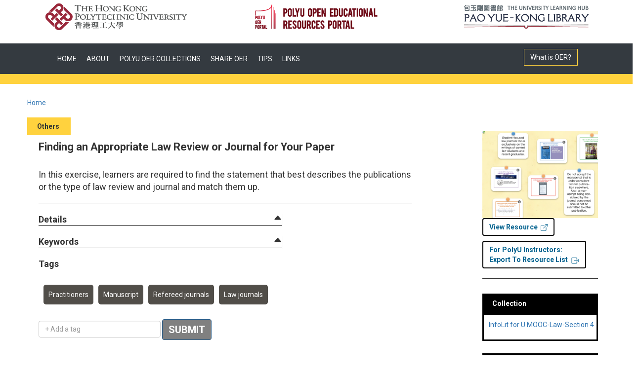

--- FILE ---
content_type: text/html; charset=utf-8
request_url: https://oer.lib.polyu.edu.hk/concern/works/g732d901r?locale=en
body_size: 10972
content:

<!DOCTYPE html>
<html lang="en" prefix="og:http://ogp.me/ns#">
  <head>
        <!-- Global site tag (gtag.js) - Google Analytics OER -->
<script async="" src="https://www.googletagmanager.com/gtag/js?id=UA-9919057-18"></script>
<script>
  window.dataLayer = window.dataLayer || [];
  function gtag(){dataLayer.push(arguments);}
  gtag('js', new Date());

  gtag('config', 'UA-9919057-18');
</script>

<!-- Google tag (gtag.js) -->
<script async src="https://www.googletagmanager.com/gtag/js?id=G-RJDGYYPT96"></script>
<script>
  window.dataLayer = window.dataLayer || [];
  function gtag(){dataLayer.push(arguments);}
  gtag('js', new Date());

  gtag('config', 'G-RJDGYYPT96');
</script>

<meta name="csrf-param" content="authenticity_token" />
<meta name="csrf-token" content="Iwq7n1bqwciaTltvyHtWF2AARX3Q0EiaAmYYbgEsjPze2XyijBTMylxymVLqriEAOfu9dU/TUDT0U5k7PaMHrQ==" />
<meta charset="utf-8" />
<!-- added for use on small devices like phones -->
<meta name="viewport" content="width=device-width, initial-scale=1, maximum-scale=1" />
<link rel="resourcesync" href="https://oer.lib.polyu.edu.hk/capabilitylist?locale=en" />

<link rel="stylesheet" type="text/css" href="/css/oer.css">


<!-- Twitter card metadata -->

<!-- Google Scholar metadata2 -->


<title>Open Educational Resources | Pao Yue-kong Library, The Hong Kong Polytechnic University</title>

<!-- application css -->
<link rel="stylesheet" media="screen" href="/assets/application-46eccec7740eed661eb4f9c478da5e6e2c33d65f60f2ab7fceddc423236cd278.css" />

<!-- application js -->
<script src="/assets/application-dbd2cb9bee50a26bbd262d7511107311a9a275c18b551d5962fee2787803900d.js"></script>

<style>
a { color: #2e74b2; }
.navbar-inverse .navbar-link { color: #ffebcd; }

.navbar-inverse { background-color: #3c3c3c; }

.navbar-inverse .navbar-nav > .open > a,
.navbar-inverse .navbar-nav > .open > a:hover,
.navbar-inverse .navbar-nav > .open > a:focus { background-color: #3c3c3c; }

.navbar-inverse .navbar-nav > li > a,
.navbar-inverse .navbar-text,
.navbar-inverse .navbar-brand { color: #dcdcdc; }

.btn-primary {
  background-color: #286090;
  border-color: #265b89;
}

.btn-primary:focus,
.btn-primary.focus {
  background-color: #245682;
  border-color: #1d4467;
}

.btn-primary:hover {
  background-color: #245682;
  border-color: #215079;
}

.btn-primary:active,
.btn-primary.active {
  background-color: #286090;
  border-color: #265b89;
}

.btn-primary:active:hover,
.btn-primary:active:focus,
.btn-primary:active.focus,
.btn-primary.active:hover,
.btn-primary.active:focus,
.btn-primary.active.focus{
  background-color: #286090;
  border-color: #265b89;
}

.btn-primary.disabled:hover,
.btn-primary.disabled:focus,
.btn-primary.disabled.focus,
.btn-primary[disabled]:hover,
.btn-primary[disabled]:focus,
.btn-primary[disabled].focus {
  background-color: #286090;
  border-color: #265b89;
}

</style>


<!-- Google Analytics -->


<!-- for extras, e.g., a favicon -->
<div class="container">


<style>
@media (max-width: 991px) and (min-width: 0) {
.logoW {
    display: none;
}
}
@media (min-width: 992px) {
.logoM {
    display: none;
}
}


input::-webkit-input-placeholder { /* WebKit browsers */
    color:    black;
}
input:-moz-placeholder { /* Mozilla Firefox 4 to 18 */
    color:    black;
}
input::-moz-placeholder { /* Mozilla Firefox 19+ */
    color:    black;
}
input:-ms-input-placeholder { /* Internet Explorer 10+ */
    color:    black;
}

input::placeholder {
    color: black;
}


</style>


	<div id="logoBar">
		 <div class="logoW" id="logoW">
			<div class="row">
				<div class="col-sm-4 col-xs-4 col-xl-4 text-left">
					 <a href="https://www.polyu.edu.hk"><img class="hidden-xs pull-left" src="/img/logo_polyu.png"  alt="PolyU HK"></a>

				</div>
				<div class="col-sm-4 col-xs-4 col-xl-4 text-center"> 
					<a href="https://oer.lib.polyu.edu.hk"><img class="hidden-xs" src="/img/oer_logo.png" alt="PolyU OER Portal"></a> 
				</div>
				<div class="col-sm-4 col-xs-4 col-xl-4">
					<a href="https://www.lib.polyu.edu.hk/"><img class="hidden-xs pull-right" src="/img/logo_library.png" alt="PolyU Library" ></a>
					
				</div>
			</div>
			
		</div>
		<div class="logoM" id="logoM">
			<br>
			<div class="row">
				<div class="text-center"> 
					<img src="/img/oer_mob_v1.png" usemap="#mmap" alt="PolyU OER Portal">
					<map name="mmap">
							<area target="_self" id="logoWLink" alt="PolyU" title="PolyU" href="https://www.polyu.edu.hk" coords="1,0,173,60" shape="rect">
							<area target="_self" id="logoWLink2" alt="PolyU Library" title="PolyU Library" href="https://www.lib.polyu.edu.hk" coords="173,0,280,60" shape="rect">
							<area target="_self" id="logoWLink3" alt="OER" title="OER" href="https://oer.lib.polyu.edu.hk" coords="280,0,350,60" shape="rect">
						</map>
				</div>
			</div>
		</div>
	</div>
	 <br>
    </div>







    
	
    <link href="https://fonts.googleapis.com/css2?family=Roboto+Condensed:wght@300;400;700&display=swap" rel="stylesheet">

<link href="https://fonts.googleapis.com/css2?family=Roboto:ital,wght@0,100;0,300;0,400;0,500;0,700;0,900;1,300;1,400&display=swap" rel="stylesheet">
	


   
	
	
  </head>
	<body data-turbolinks="false">
    <!-- works show -->
    <div class="skip-to-content">
      <a data-turbolinks="false" href="#skip-to-content">Skip to Content</a>
    </div>
    

      <div style="background-color:#343a40 !important;">
<style>
	.navbar-dark .navbar-nav .nav-link {
		color: white
}
</style>
<div class="container">
<nav class="navbar navbar-expand-md navbar-dark bg-dark">
  <button class="navbar-toggler" type="button" data-toggle="collapse" data-target="#navbarSupportedContent" aria-controls="navbarSupportedContent" aria-expanded="false" aria-label="Toggle navigation">
    <span class="navbar-toggler-icon"></span>
  </button>

  <div class="collapse navbar-collapse" id="navbarSupportedContent">
    <ul class="navbar-nav mr-auto">
      <li class="nav-item">
        <a class="nav-link" href="/?locale=en">HOME</a>
      </li>
	<li class="nav-item">
        <a class="nav-link" href="/About.html">ABOUT</a>
      </li>
	  <li class="nav-item">
        <a class="nav-link" href="/catalog?f%5Bpolyu_oer_sim%5D%5B%5D=Yes&locale=en">POLYU OER COLLECTIONS</a>
      </li>
	  <li class="nav-item">
        <a class="nav-link" href="/ShareOER.html">SHARE OER</a>
      </li>
	  <li class="nav-item">
        <a class="nav-link" href="/Tips.html">TIPS</a>
      </li>
	  <li class="nav-item">
        <a class="nav-link"  href="/Link.html">LINKS</a>
      </li>
    </ul>
	<form id="what_is_oer" class="form-inline my-2 my-lg-0" style="padding-top:5px;" action="https://oer.lib.polyu.edu.hk/About.html">
			<button class="btn my-2 my-sm-0" type="submit" style="width:100%;border-color:#FFD23E;color:white;border-radius:0px;">What is OER?</button>
		</form>
  </div>
</nav>
</div>
</div>


    
	
	
		<div style="background-color:#FFD23E;margin-top: -20px;margin-bottom: 20px;">
		&nbsp;
		</div>
	
    <div id="content-wrapper" class="container" role="main">
      <div class="row">
      
	  <div class="row" id="breadcrumb_id">
	  <style>
		#breadcrumb_id>ul {
			padding-inline-start:0px;
		}
	  </style>
      <ul class="breadcrumb"><li><a href="/?locale=en">Home</a></li></ul>
	  </div>

        <a name="skip-to-content" id="skip-to-content"></a>
        



<div class="row">
	<div class="row">
		<div class="col-lg-12" >
		<span style="background-color: #FFD23E;
    font-weight: bold;
    padding: 10px 20px 10px 20px;">
				Others&nbsp;
		</span>
		</div>
	</div>
	<div class="row" style="padding-left:2%;">
		<div class="col-lg-8">
			  <div class="row">
    <div class="col-sm-12">
        <h1 style="font-size:22px;"><strong>Finding an Appropriate Law Review or Journal for Your Paper</strong>
        </h1>
    </div>
    
	  <div class="col-sm-4 text-right">
        <div class="show-actions">
</div>

<!-- COinS hook for Zotero -->
  <span class="Z3988" title="url_ver=Z39.88-2004&amp;ctx_ver=Z39.88-2004&amp;rft_val_fmt=info%3Aofi%2Ffmt%3Akev%3Amtx%3Adc&amp;rfr_id=info%3Asid%2Fblacklight.rubyforge.org%3Agenerator&amp;rft.title=Finding+an+Appropriate+Law+Review+or+Journal+for+Your+Paper&amp;rft.description=In+this+exercise%2C+learners+are+required+to+find+the+statement+that+best+describes+the+publications+or+the+type+of+law+review+and+journal+and+match+them+up.&amp;rft.publisher=Hong+Kong+Polytechnic+University&amp;rft.format=Others&amp;rft.language=English&amp;rft.license=https%3A%2F%2Fcreativecommons.org%2Flicenses%2Fby-nc-nd%2F4.0%2F"></span>
<!-- Render Modals -->
  <div role="dialog" class="modal collection-list-modal fade" id="collection-list-container" tabindex="-1" aria-labelledby="col_add_title">
  <div class="modal-dialog text-left">
      <div class="modal-content">
        <div class="modal-header">
          <button type="button" class="close" data-dismiss="modal" aria-hidden="true">&times;</button>
          <span class="modal-title" id="col_add_title">Add to collection</span>
        </div>
        <div class="modal-body">
            <div class="collection-list">
              <fieldset>
                <legend>Select the collection to add your files to:</legend>
              <ul>
                  <input type="text" name="member_of_collection_ids" id="member_of_collection_ids" prompt="translate" data-placeholder="Select a collection…" data-autocomplete="collection" data-autocomplete-url="/authorities/search/collections?" />
              </ul>
              </fieldset>
            </div><!-- collection-list -->
        </div>
        <div class="modal-footer">
          <button type="button" class="btn btn-default" data-dismiss="modal">Close</button>
            <form class="button_to" method="post" action="/dashboard/collections/collection_replace_id?locale=en"><input class="btn btn-primary submits-batches" data-behavior="updates-collection" type="submit" value="Save changes" /><input type="hidden" name="authenticity_token" value="YR3GaMcCRnt9pZpxGRujGf8nSkHQ50bMltgCVCaB9hpgFu7SJiRrF1rPG2JePjEkGDXdQwpg247IBV4in/ll0g==" /></form>

        </div>
      </div><!-- /.modal-content -->
  </div><!-- /.modal-dialog -->
</div><!-- /.modal -->




	  </div>
    
  </div>

			<div class="row">
			<div class="col-xs-12">
  <div class="workflow-actions">
    
  </div>
</div>

			</div>
				<div class="row">
					<div class="col-lg-12" style="font-size:18px;">
						In this exercise, learners are required to find the statement that best describes the publications or the type of law review and journal and match them up.
					</div>
				</div>
			<hr style="border-top: 1px solid;margin-bottom:20px;">
			

<div class="row">
<div class="col-lg-8">


		
		
		<div class="panel-group" id="details" role="tablist" aria-multiselectable="true">
  <div class="panel panel-default" style="border-color: black;
    border-top: none;
    border-left: none;
    border-right: none;
    background-color: white;
    border-radius:0px;">
    <div class="panel-heading" role="tab" id="detailsHeading" style="background-color: white;padding: 0px 0px;">
      <span class="panel-title">
        <a role="button" data-toggle="collapse" data-parent="#details" href="#detailsCollapse" aria-expanded="false" aria-controls="detailsCollapse"  class="collapsed">
          <span style="font-size: 18px;background-color:white;"><strong>Details</strong>

		<svg width="1em" height="1em" viewBox="0 0 16 16" class="bi bi-caret-up-fill aup" fill="currentColor" xmlns="http://www.w3.org/2000/svg" style="float:right;">
  <path d="M7.247 4.86l-4.796 5.481c-.566.647-.106 1.659.753 1.659h9.592a1 1 0 0 0 .753-1.659l-4.796-5.48a1 1 0 0 0-1.506 0z"></path>
</svg>

<svg width="1em" height="1em" viewBox="0 0 16 16" class="bi bi-caret-down-fill adown" fill="currentColor" xmlns="http://www.w3.org/2000/svg" style="float:right;">
  <path d="M7.247 11.14L2.451 5.658C1.885 5.013 2.345 4 3.204 4h9.592a1 1 0 0 1 .753 1.659l-4.796 5.48a1 1 0 0 1-1.506 0z"></path>
</svg>
	</span>
        </a>
      </span>
    </div>
    <div id="detailsCollapse" class="panel-collapse collapse" role="tabpanel" aria-labelledby="detailsHeading">
      <div class="panel-body" style="border-top-color: white;">
	  
	  
	  
			<div>
				<dt>Author:</dt>
<dd><ul class='tabular'><li class="attribute attribute-creatorInstructor"><a href="/catalog?f%5BcreatorInstructor_sim%5D%5B%5D=InfoLit+for+U+MOOC&amp;locale=en">InfoLit for U MOOC</a></li></ul></dd>
			</div>
		<div>
			<dt>Affiliation:</dt>
<dd><ul class='tabular'><li class="attribute attribute-creatorInstructorAffiliation"><a href="/catalog?f%5BcreatorInstructorAffiliation_sim%5D%5B%5D=Hong+Kong+Polytechnic+University&amp;locale=en">Hong Kong Polytechnic University</a></li></ul></dd>
		</div>
		<div>
			<dt>Year:</dt>
<dd><ul class='tabular'><li class="attribute attribute-year"><a href="/catalog?f%5Byear_sim%5D%5B%5D=2018&amp;locale=en">2018</a></li></ul></dd>
		</div>
		<div>
			<dt>Language:</dt>
<dd><ul class='tabular'><li class="attribute attribute-language"><span itemprop="inLanguage"><a href="/catalog?f%5Blanguage_sim%5D%5B%5D=English&amp;locale=en">English</a></span></li></ul></dd>
		</div>
                <div>
                        <dt>Publisher:</dt>
<dd><ul class='tabular'><li itemprop="publisher" itemscope itemtype="http://schema.org/Organization" class="attribute attribute-publisher"><span itemprop="name"><a href="/catalog?f%5Bpublisher_sim%5D%5B%5D=Hong+Kong+Polytechnic+University&amp;locale=en">Hong Kong Polytechnic University</a></span></li></ul></dd>
                </div>
		<div>
                        
                </div>
		<div>
                        
                </div>
		<div>
                        
                </div>

      </div>
    </div>
  </div>
</div>









	<div class="panel-group" id="keywords" role="tablist" aria-multiselectable="true">
  <div class="panel panel-default" style="border-color: black;
    border-top: none;
    border-left: none;
    border-right: none;
    background-color: white;
    border-radius: 0px;
    ">
    <div class="panel-heading" role="tab" id="keywordsHeading"  style="background-color: white;padding: 0px 0px;">
      <span class="panel-title">
        <a role="button" data-toggle="collapse" data-parent="#keywords" href="#keywordsCollapse" aria-expanded="false" aria-controls="keywordsCollapse" class="collapsed">
          <span style="font-size: 18px;background-color:white;"><strong>Keywords</strong>
		<svg width="1em" height="1em" viewBox="0 0 16 16" class="bi bi-caret-up-fill aup" fill="currentColor" xmlns="http://www.w3.org/2000/svg" style="float:right;">
  <path d="M7.247 4.86l-4.796 5.481c-.566.647-.106 1.659.753 1.659h9.592a1 1 0 0 0 .753-1.659l-4.796-5.48a1 1 0 0 0-1.506 0z"></path>
</svg>

<svg width="1em" height="1em" viewBox="0 0 16 16" class="bi bi-caret-down-fill adown" fill="currentColor" xmlns="http://www.w3.org/2000/svg" style="float:right;">
  <path d="M7.247 11.14L2.451 5.658C1.885 5.013 2.345 4 3.204 4h9.592a1 1 0 0 1 .753 1.659l-4.796 5.48a1 1 0 0 1-1.506 0z"></path>
</svg>

	</span>
        </a>
      </span>
    </div>
    <div id="keywordsCollapse" class="panel-collapse collapse" role="tabpanel" aria-labelledby="keywordsHeading">
      <div class="panel-body" style="border-top-color: white;">
        <dt></dt>
<dd><ul class='tabular'><li class="attribute attribute-keywords"><a href="/catalog?f%5Bkeywords_sim%5D%5B%5D=Legal+research&amp;locale=en">Legal research</a></li><li class="attribute attribute-keywords"><a href="/catalog?f%5Bkeywords_sim%5D%5B%5D=Information+resources&amp;locale=en">Information resources</a></li></ul></dd>
		</div>
    </div>
  </div>
</div>



<div class="item_tag">
	<dt>Tags</dt>
<dd><ul class='tabular'><li class="attribute attribute-tags"><a href="/catalog?f%5Btags_sim%5D%5B%5D=Practitioners&amp;locale=en">Practitioners</a></li><li class="attribute attribute-tags"><a href="/catalog?f%5Btags_sim%5D%5B%5D=Manuscript&amp;locale=en">Manuscript</a></li><li class="attribute attribute-tags"><a href="/catalog?f%5Btags_sim%5D%5B%5D=Refereed+journals&amp;locale=en">Refereed journals</a></li><li class="attribute attribute-tags"><a href="/catalog?f%5Btags_sim%5D%5B%5D=Law+journals&amp;locale=en">Law journals</a></li></ul></dd>
</div>

<div class="submit_tag">
<div id="re" style="color: #ef0808;font-size: larger;"></div>



<script>

function removeTag(e) {
	//console.log(e);
	e.parentElement.remove();
	$.ajax({
    		type: 'POST',
    		url: "../../deletetags/g732d901r",
    		data: { "tag": e.parentElement.innerText.trim(), "authenticity_token": "5Dw1XqniQoRw26xmnHN8EmSO7j5YE4MIHGNdy7JVIcgZ7/JjcxxPhrbnblu+pgsFPXUWNscQm6bqVtyejtqqmQ==" },
    		error: function( xhr ){
      			alert("ERROR ON SUBMIT:" + xhr.responseText);
    		},
    		success: function( data ){
      			console.log(data);
         	}
	});
}

function addTag(e) {
   //console.log(e.keyCode);
  if (e.keyCode==13) {
  $.ajax({     
    type: 'POST',
    url: "../../updatetags/g732d901r",
    data: { "tag": $("#tag").val(), "authenticity_token": "t5vFtSArkENNrlsYoXZpLU1v8YZ9ORFdEDY4FlTPujJKSAKI+tWdQYuSmSWDox46FJQJjuI6CfPmA7lDaEAxYw==" },
    error: function( xhr ){ 
      alert("ERROR ON SUBMIT:" + xhr.responseText);
    },
    success: function( data ){
      console.log(data);
      $("#re").append("<span>" + $("#tag").val() + "<button style=\"background: transparent;padding-left: 3px; padding-right: 3px;\" class=\"btn\" onclick=\"removeTag(this)\"><i class=\"fa fa-close\"></i></button>&emsp;</span>"); 
      //$("#re").text($("#re").text() + "   " + $("#tag").val());
      $("#tag").val("");
    }
});
}

}


function addTag2(e) {
  // console.log(e.keyCode);

  $.ajax({     
    type: 'POST',
    url: "../../updatetags/g732d901r",
    data: { "tag": $("#tag").val(), "authenticity_token": "Z4SCklXc41UQ6NUCWny8pjshURJStj5h+C64kPBi8cWaV0WvjyLuV9bUFz94qcuxYtqpGs21Js8OGznFzO16lA==" },
    error: function( xhr ){ 
      alert("ERROR ON SUBMIT:" + xhr.responseText);
    },
    success: function( data ){
      console.log(data);
      $("#re").append("<span>" + $("#tag").val() + "<button style=\"background: transparent;padding-left: 3px; padding-right: 3px;\" class=\"btn\" onclick=\"removeTag(this)\"><i class=\"fa fa-close\"></i></button>&emsp;</span>"); 
      //$("#re").text($("#re").text() + "   " + $("#tag").val());
      $("#tag").val("");
    }
});


}
</script>
		<label for="tag" style="clip-path: inset(50%);position: absolute;">Add a tag</label>
		<input type="text" name="tag" id="tag" class="form-control" style="width: 50%;
    display: -webkit-inline-box;" onkeypress="addTag(event)" placeholder="+ Add a tag"/>
          <button type="button" onclick="addTag2(event)" class="btn btn-primary"><strong style="font-size:20px;">SUBMIT</strong></button>
</div>
</div>
</div>
		 <!-- metadata -->
		 <!-- file id = (6969z079p OR tq57nr113 ) -->
		 <!-- r id {&quot;responseHeader&quot;=&gt;{&quot;status&quot;=&gt;0, &quot;QTime&quot;=&gt;1, &quot;params&quot;=&gt;{&quot;q&quot;=&gt;&quot;*:*&quot;, &quot;fl&quot;=&gt;&quot;id&quot;, &quot;fq&quot;=&gt;&quot;id:(6969z079p OR tq57nr113 ) AND NOT mime_type_ssi:image* AND visibility_ssi: open&quot;, &quot;wt&quot;=&gt;&quot;json&quot;}}, &quot;response&quot;=&gt;{&quot;numFound&quot;=&gt;0, &quot;start&quot;=&gt;0, &quot;numFoundExact&quot;=&gt;true, &quot;docs&quot;=&gt;[]}, &quot;facet_counts&quot;=&gt;{&quot;facet_queries&quot;=&gt;{}, &quot;facet_fields&quot;=&gt;{}, &quot;facet_ranges&quot;=&gt;{}, &quot;facet_intervals&quot;=&gt;{}, &quot;facet_heatmaps&quot;=&gt;{}}} -->
			
			
		</div>
		<div class="col-lg-1">
			&nbsp;
		</div>
		<div class="col-lg-3">
			
				<div class="col-lg-12">
					



<style>
.modal-dialog {
    max-width: unset;
}
</style>


    <!--<div class="viewer-wrapper">
      <div class="uv viewer" data-uri="/concern/works/g732d901r/manifest"></div>
    </div>-->
	
	
	
	
<!--<div class="modal fade" id="myModal" tabindex="-1" role="dialog" aria-labelledby="myModalLabel">-->
<div class="modal fade" id="myModal" tabindex="-1">
  <div class="modal-dialog" role="document" style="width:fit-content;">
    <div class="modal-content"  style="background-color:black;width:fit-content;">
      <div class="modal-header">
        <button type="button" class="close" data-dismiss="modal" aria-label="Close"><span aria-hidden="true">&times;</span></button>
      </div>
      <div class="modal-body" style="text-align: center;">
        <img style="width:100%;" src="/downloads/tq57nr113" alt="view resource" />
      </div>
      <div class="modal-footer">
        <button type="button" class="btn btn-default" data-dismiss="modal">Close</button>
      </div>
    </div>
  </div>
</div>
	
	<div style="position: relative;display: inline-block;">
		<!--<a data-toggle="modal" data-target="#myModal" style="cursor: pointer;"><img style="width:100%;" src="/downloads/tq57nr113" alt="view resource" /></a>
		<a data-toggle="modal" data-target="#myModal" style="cursor: pointer;">
			<span style="position:absolute;margin-top:-50%;margin-left:35%;">
			<svg width="6em" height="5em" viewBox="0 0 16 16" class="bi bi-file-play" fill="currentColor" xmlns="http://www.w3.org/2000/svg">
			<path fill="white" id="Icon_material-search" data-name="Icon material-search" class="cls-1" d="M11,9.81h-.63l-.23-.21a5.2,5.2,0,1,0-.55.55l.21.23V11l4,4L15,13.81Zm-4.8,0a3.6,3.6,0,1,1,3.6-3.6,3.6,3.6,0,0,1-3.6,3.6Z" transform="translate(-1 -1)"/>
			</svg>
			</span>
			</a>-->
		<a href='https://learningapps.org/display?v=pza7rfsac17' target='_blank'><img style="width:100%;" src="/downloads/tq57nr113" alt="view resource" /></a>
	</div>

				</div>
			<div class="col-lg-12" style="padding-bottom:10px;">
				<div class="export_leganto">
					<a href="https://learningapps.org/display?v=pza7rfsac17" style="color:white;" target="_blank"><button id="js-copy-bob-btn" class="btn" style="background-color: white;border-color: black;color: #00618E; border-width:2px;"><strong>View Resource &nbsp;<svg width="1em" height="1em" viewBox="0 0 16 16" class="bi bi-box-arrow-up-right" fill="currentColor" xmlns="http://www.w3.org/2000/svg">
  <path fill-rule="evenodd" d="M8.636 3.5a.5.5 0 0 0-.5-.5H1.5A1.5 1.5 0 0 0 0 4.5v10A1.5 1.5 0 0 0 1.5 16h10a1.5 1.5 0 0 0 1.5-1.5V7.864a.5.5 0 0 0-1 0V14.5a.5.5 0 0 1-.5.5h-10a.5.5 0 0 1-.5-.5v-10a.5.5 0 0 1 .5-.5h6.636a.5.5 0 0 0 .5-.5z"/>
  <path fill-rule="evenodd" d="M16 .5a.5.5 0 0 0-.5-.5h-5a.5.5 0 0 0 0 1h3.793L6.146 9.146a.5.5 0 1 0 .708.708L15 1.707V5.5a.5.5 0 0 0 1 0v-5z"/>
</svg></strong></button></a>
				</div>
			</div>
			
			
			
			
			
			<div class="col-lg-12">
			<div class="export_leganto">
		<a href='https://julac-hkpu.alma.exlibrisgroup.com/leganto/readinglist/harvesting?title=Finding+an+Appropriate+Law+Review+or+Journal+for+Your+Paper&publisher=Hong+Kong+Polytechnic+University&rlterms_note=In+this+exercise%2C+learners+are+required+to+find+the+statement+that+best+describes+the+publications+or+the+type+of+law+review+and+journal+and+match+them+up.&type=WS&sourceURL=https%3A%2F%2Foer.lib.polyu.edu.hk%2Fconcern/%2Fworks%2Fg732d901r?locale=en&auth=SAML' style="color:white;" target="_blank"><button id="js-copy-bob-btn2" class="btn" style="text-align:left;background-color: white;border-color: black;color: #00618E; border-width:2px;"><strong>For PolyU Instructors:<br/>Export To Resource List &nbsp;<svg width="1.2em" height="1em" viewBox="0 0 14 14" class="bi bi-box-arrow-right" fill="currentColor" xmlns="http://www.w3.org/2000/svg">
  <path fill-rule="evenodd" d="M10 12.5a.5.5 0 0 1-.5.5h-8a.5.5 0 0 1-.5-.5v-9a.5.5 0 0 1 .5-.5h8a.5.5 0 0 1 .5.5v2a.5.5 0 0 0 1 0v-2A1.5 1.5 0 0 0 9.5 2h-8A1.5 1.5 0 0 0 0 3.5v9A1.5 1.5 0 0 0 1.5 14h8a1.5 1.5 0 0 0 1.5-1.5v-2a.5.5 0 0 0-1 0v2z"/>
  <path fill-rule="evenodd" d="M15.854 8.354a.5.5 0 0 0 0-.708l-3-3a.5.5 0 0 0-.708.708L14.293 7.5H5.5a.5.5 0 0 0 0 1h8.793l-2.147 2.146a.5.5 0 0 0 .708.708l3-3z"/>
</svg></strong></button></a>
</div>

			<hr style="border-top: 1px solid;margin-bottom:20px;">
			</div>
			
			
			
			
			<div class="col-lg-12" style="margin-top:10px;">
			<div class="item_license">
			
			<dt>Collection</dt>
				<dd>
				<ul style="list-style-type: none;">
					<li><a class="collection-link" href="/collections/jh343s31q?locale=en">InfoLit for U MOOC-Law-Section 4</a></li>
				</ul></dd>
			</div>
			<br />
			
			<div  class="item_license">
			<dt>License</dt>
<dd><ul class='tabular'><li class="attribute attribute-license"><a href=https://creativecommons.org/licenses/by-nc-nd/4.0/ target="_blank">Creative Commons BY NC-ND Attribution-NonCommercial-NoDerivatives 4.0 International</a></li></ul></dd>
			</div>
			<div class="social-media">
  <!-- Sharingbutton Facebook -->
  <a class="resp-sharing-button__link" target="_blank" rel="noopener noreferrer" title="Facebook" href="https://facebook.com/sharer/sharer.php?u=https%3A%2F%2Foer.lib.polyu.edu.hk%2Fconcern%2Fworks%2Fg732d901r%3Flocale%3Den">
    <div class="resp-sharing-button resp-sharing-button--facebook resp-sharing-button--small"><div aria-hidden="true" class="resp-sharing-button__icon resp-sharing-button__icon--solid">
      <svg version="1.1" x="0px" y="0px" width="24px" height="24px" viewBox="0 0 24 24" enable-background="new 0 0 24 24" xml:space="preserve">
          <g>
              <path d="M18.768,7.465H14.5V5.56c0-0.896,0.594-1.105,1.012-1.105s2.988,0,2.988,0V0.513L14.171,0.5C10.244,0.5,9.5,3.438,9.5,5.32 v2.145h-3v4h3c0,5.212,0,12,0,12h5c0,0,0-6.85,0-12h3.851L18.768,7.465z" />
          </g>
      </svg>
      </div>
    </div>
</a>
  <!-- Sharingbutton Twitter -->
  <a class="resp-sharing-button__link" target="_blank" rel="noopener noreferrer" title="Twitter" href="https://twitter.com/intent/tweet/?text=Work+%7C+Finding+an+Appropriate+Law+Review+or+Journal+for+Your+Paper+%7C+ID%3A+g732d901r+%7C+OER&amp;url=https%3A%2F%2Foer.lib.polyu.edu.hk%2Fconcern%2Fworks%2Fg732d901r%3Flocale%3Den">
    <div class="resp-sharing-button resp-sharing-button--twitter resp-sharing-button--small"><div aria-hidden="true" class="resp-sharing-button__icon resp-sharing-button__icon--solid">
      <svg version="1.1" x="0px" y="0px" width="24px" height="24px" viewBox="0 0 24 24" enable-background="new 0 0 24 24" xml:space="preserve">
          <g>
              <path d="M23.444,4.834c-0.814,0.363-1.5,0.375-2.228,0.016c0.938-0.562,0.981-0.957,1.32-2.019c-0.878,0.521-1.851,0.9-2.886,1.104 C18.823,3.053,17.642,2.5,16.335,2.5c-2.51,0-4.544,2.036-4.544,4.544c0,0.356,0.04,0.703,0.117,1.036 C8.132,7.891,4.783,6.082,2.542,3.332C2.151,4.003,1.927,4.784,1.927,5.617c0,1.577,0.803,2.967,2.021,3.782 C3.203,9.375,2.503,9.171,1.891,8.831C1.89,8.85,1.89,8.868,1.89,8.888c0,2.202,1.566,4.038,3.646,4.456 c-0.666,0.181-1.368,0.209-2.053,0.079c0.579,1.804,2.257,3.118,4.245,3.155C5.783,18.102,3.372,18.737,1,18.459 C3.012,19.748,5.399,20.5,7.966,20.5c8.358,0,12.928-6.924,12.928-12.929c0-0.198-0.003-0.393-0.012-0.588 C21.769,6.343,22.835,5.746,23.444,4.834z" />
          </g>
      </svg>
      </div>
    </div>
</a>
 

  <!-- Sharingbutton Tumblr -->
  <a class="resp-sharing-button__link" target="_blank" rel="noopener noreferrer" title="Tumblr" href="https://www.tumblr.com/widgets/share/tool?canonicalUrl=https%3A%2F%2Foer.lib.polyu.edu.hk%2Fconcern%2Fworks%2Fg732d901r%3Flocale%3Den&amp;posttype=link&amp;shareSource=tumblr_share_button">
    <div class="resp-sharing-button resp-sharing-button--tumblr resp-sharing-button--small"><div aria-hidden="true" class="resp-sharing-button__icon resp-sharing-button__icon--solid">
      <svg version="1.1" x="0px" y="0px" width="24px" height="24px" viewBox="0 0 24 24" enable-background="new 0 0 24 24" xml:space="preserve">
          <g>
              <path d="M13.5,0.5v5h5v4h-5v5.515c0,5.028,3.52,4.427,6,2.798v4.433c-6.728,3.172-12-0.064-12-4.255V9.5h-3V6.668 c0.903-0.293,2.245-0.714,2.889-1.261c0.646-0.551,1.162-1.208,1.551-1.976C9.331,2.664,9.6,1.686,9.746,0.5H13.5z" />
          </g>
      </svg>
      </div>
    </div>
</a></div>


		</div> <!-- license related-->
		</div>
	</div>

</div>
</div>


    </div>
    </div><!-- /#content-wrapper -->
	<div class="container2" style="background-color:#514E49;">
                <div class="container">
                        <p id="interested_item" style="color:#FFD23E;font-size:20px;padding-top:20px; ">You may also be interested in: 
								<a href="/catalog?locale=en&q=&search_field=all_fields"><span style="color:white;float:right;font-size:14px;padding-top: 10px;">VIEW MORE</span></a></p>
						





<style>
			.MultiCarousel { float: left; overflow: hidden; padding: 15px; width: 100%; position:relative; }
			.MultiCarousel .MultiCarousel-inner { transition: 1s ease all; float: left; display: flex !important; }
			.MultiCarousel .MultiCarousel-inner .item { float: left;}
			.MultiCarousel .MultiCarousel-inner .item > div { text-align: center; margin-left:10px; background:#514E49; color:#FFFFFF; border-style: solid; border-color:#FFD241;}
			.MultiCarousel .leftLst, .MultiCarousel .rightLst { position:absolute; border-radius:50%;top:calc(50% - 20px); }
			.MultiCarousel .leftLst { left:0; }
			.MultiCarousel .rightLst { right:0; }

			.MultiCarousel .leftLst.over, .MultiCarousel .rightLst.over { pointer-events: none; background:#286090; }

			.pad15 {
				height:100%;
			}
		</style>
<script>
			$( window ).scroll(function() {
				if (parseInt($(window).scrollTop()) >= 60) {
					$("#nav").show(500);
				} else {
					$("#nav").hide(500);
				}
			});

			$(document).ready(function () {

				
				
				var itemsMainDiv = ('.MultiCarousel');
				var itemsDiv = ('.MultiCarousel-inner');
				var itemWidth = "";
				

				$('.leftLst, .rightLst').click(function () {
					var condition = $(this).hasClass("leftLst");
					if (condition)
						click(0, this);
					else
						click(1, this)
				});

				

				ResCarouselSize();

				$(window).resize(function () {
					ResCarouselSize();
				});

				//this function define the size of the items
				function ResCarouselSize() {
					var incno = 0;
					var dataItems = ("data-items");
					var itemClass = ('.item');
					var id = 0;
					var btnParentSb = '';
					var itemsSplit = '';
					var sampwidth = $(itemsMainDiv).width();
					var bodyWidth = $('body').width();
					//var maxItemHeight = 0;
					$(itemsDiv).each(function () {
						id = id + 1;
						var itemNumbers = $(this).find(itemClass).length;
						btnParentSb = $(this).parent().attr(dataItems);
						itemsSplit = btnParentSb.split(',');
						$(this).parent().attr("id", "MultiCarousel" + id);

						if (bodyWidth >= 1300) {
							incno = itemsSplit[4];
							itemWidth = sampwidth / incno;
							/*if (itemNumbers <= 9) {
								$("#leftButton").hide();
								$("#rightButton").hide();
							}*/
						} else if (bodyWidth >= 1000) {
							incno = itemsSplit[3];
							itemWidth = sampwidth / incno;

						}
						else if (bodyWidth >= 760) {
							incno = itemsSplit[2];
							itemWidth = sampwidth / incno;

						}
						else if (bodyWidth >= 700) {
							incno = itemsSplit[1];
							itemWidth = sampwidth / incno;

						}
						else {
							incno = itemsSplit[0];
							itemWidth = sampwidth / incno;
							/*$("#leftButton").show();
							$("#rightButton").show();*/
						}



						$(this).css({ 'transform': 'translateX(0px)', 'width': itemWidth * itemNumbers });
						$(this).find(itemClass).each(function () {
							$(this).outerWidth(itemWidth);
						});



						$(".leftLst").addClass("over");
						$(".rightLst").removeClass("over");

					});
				}
				
				
				

						//this function used to move the items
				function ResCarousel(e, el, s) {
					var leftBtn = ('.leftLst');
					var rightBtn = ('.rightLst');
					var translateXval = '';
					var divStyle = $(el + ' ' + itemsDiv).css('transform');
					var values = divStyle.match(/-?[\d\.]+/g);
					var xds = Math.abs(values[4]);
					if (e == 0) {
						translateXval = parseInt(xds) - parseInt(itemWidth * s);
						$(el + ' ' + rightBtn).removeClass("over");

						if (translateXval <= itemWidth / 2) {
							translateXval = 0;
							$(el + ' ' + leftBtn).addClass("over");
						}
					}
					else if (e == 1) {
						var itemsCondition = $(el).find(itemsDiv).width() - $(el).width();
						translateXval = parseInt(xds) + parseInt(itemWidth * s);
						$(el + ' ' + leftBtn).removeClass("over");

						if (translateXval >= itemsCondition - itemWidth / 2) {
							translateXval = itemsCondition;
							$(el + ' ' + rightBtn).addClass("over");
						}
					}
					$(el + ' ' + itemsDiv).css('transform', 'translateX(' + -translateXval + 'px)');
				}
				
				
				
			
				

				//It is used to get some elements from btn
				function click(ell, ee) {
					var Parent = "#" + $(ee).parent().attr("id");
					var slide = $(Parent).attr("data-slide");
					ResCarousel(ell, Parent, slide);
				}
				




			});

		</script>
<style>
				.discipline_icon_text {
					font-size: 14px;
				}
				.discipline_icon {
					width: 100%;
					padding-top: 10px;
					padding-left: 2px;
					padding-right: 2px;
					padding-bottom: 5px;
				}
				
				.h-100 {
					height: 100% !important;
				}
			</style>


<div class="row">
				<div class="MultiCarousel" data-items="1,3,6,6,6" data-slide="1" id="MultiCarousel"  data-interval="1000">
					<div class="MultiCarousel-inner d-flex flex-wrap">
							<a href="/concern/works/ns064651g">
							<div class="item">
								<div class="card featured_oer_box h-100">
									<div class="featured_oer_img_box">
										<p class="discipline_icon">
											
													<img src="/downloads/7w62f870h" style="width:100%" alt="n8n Advanced course"/>
											
										</p>
										<p class="discipline_icon_text">n8n Advanced course</p>
									</div>
										
								</div>
							</div>
							</a>
							<a href="/concern/works/5d86p065x">
							<div class="item">
								<div class="card featured_oer_box h-100">
									<div class="featured_oer_img_box">
										<p class="discipline_icon">
											
													<img src="/downloads/vm40xs20d" style="width:100%" alt="n8n Beginner course"/>
											
										</p>
										<p class="discipline_icon_text">n8n Beginner course</p>
									</div>
										
								</div>
							</div>
							</a>
							<a href="/concern/works/k0698804k">
							<div class="item">
								<div class="card featured_oer_box h-100">
									<div class="featured_oer_img_box">
										<p class="discipline_icon">
											
													<img src="/img/oer_type/oer_v1.jpg" style="width:100%" alt="oer v1"/>
											
										</p>
										<p class="discipline_icon_text">PAIR Distinguished Lecture : active matter meets mechanobiology : evading the decay to equilibrium</p>
									</div>
										
								</div>
							</div>
							</a>
							<a href="/concern/works/bz60cw668">
							<div class="item">
								<div class="card featured_oer_box h-100">
									<div class="featured_oer_img_box">
										<p class="discipline_icon">
											
													<img src="/img/oer_type/oer_v1.jpg" style="width:100%" alt="oer v1"/>
											
										</p>
										<p class="discipline_icon_text">PAIR Distinguished Lecture : toward carbon-neutral cities : sensors and cyber-physical networks for green infrastructure</p>
									</div>
										
								</div>
							</div>
							</a>
							<a href="/concern/works/0p096741b">
							<div class="item">
								<div class="card featured_oer_box h-100">
									<div class="featured_oer_img_box">
										<p class="discipline_icon">
											
													<img src="/img/oer_type/oer_v1.jpg" style="width:100%" alt="oer v1"/>
											
										</p>
										<p class="discipline_icon_text">PAIR seminar : if you think it is hot now – just wait a few years</p>
									</div>
										
								</div>
							</div>
							</a>
							<a href="/concern/works/2801pg95n">
							<div class="item">
								<div class="card featured_oer_box h-100">
									<div class="featured_oer_img_box">
										<p class="discipline_icon">
											
													<img src="/img/oer_type/oer_v1.jpg" style="width:100%" alt="oer v1"/>
											
										</p>
										<p class="discipline_icon_text">PAIR seminar : supporting and rehabilitating older adults through Agetech : from prevention to personalised care</p>
									</div>
										
								</div>
							</div>
							</a>
					</div>
					<button class="btn btn-primary leftLst" id="leftButton" title="prev"><</button>
							<button class="btn btn-primary rightLst" id="rightButton" title="next">></button>
						</div>
				</div>


			</div>







					
                </div>
        </div>

     <!-- Footer -->
	<div class="container3" style="text-align:center;">
	<div class="row">


<style>
			.footer_text {
				padding-left:15px;
				padding-right:15px;
				border-right-style: solid;
				border-right-width: 1px;
				font-size: 14px;
			}
			.footer_text_end {
				padding-left:15px;
				padding-right:15px;
				font-size: 14px;
			}
		</style>
		<div class="container2" style="width:100%">
		<div style="background-color:Black;color:white;">
			<div style="margin-left:5%;margin-right:5%">

				<div style="padding-left:4%;padding-right:4%;padding-top:8px;padding-bottom:8px;background-color:black; color:white;">
					
					<div class="row">
						<div class="col-md-12">
							<span class="footer_text"><a href="https://www.lib.polyu.edu.hk/about-us/library/regulations/privacy-statement" style="color:white;">Privacy Statement</a></span>
							<span class="footer_text"><a href="https://www.lib.polyu.edu.hk/about-us/contacts" style="color:white;">Contact Us</a></span>
							<span class="footer_text"><a href="https://www.lib.polyu.edu.hk/about-us/web-accessibility" style="color:white;">Web Accessibility</a></span>
							<span class="footer_text_end">Pao Yue-kong Library, The Hong Kong Polytechnic University. All Rights Reserved.</span>
						</div>
					</div>
				</div>
			</div >
		</div>
		</div>



    <!-- Global site tag (gtag.js) - Google Analytics -->
<!--<script async src="https://www.googletagmanager.com/gtag/js?id=UA-9919057-18"></script>
<script>
  window.dataLayer = window.dataLayer || [];
  function gtag(){dataLayer.push(arguments);}
  gtag('js', new Date());

  gtag('config', 'UA-9919057-18');
</script>
-->

	

	</div>
	</div>

    <!--<div id="ajax-modal" class="modal fade" tabindex="-1" role="dialog" aria-labelledby="modal menu" aria-hidden="true">-->
<div id="ajax-modal" class="modal fade" tabindex="-1">
  <div class="modal-dialog">
    <div class="modal-content">
    </div>
  </div>
</div>

  </body>
</html>

